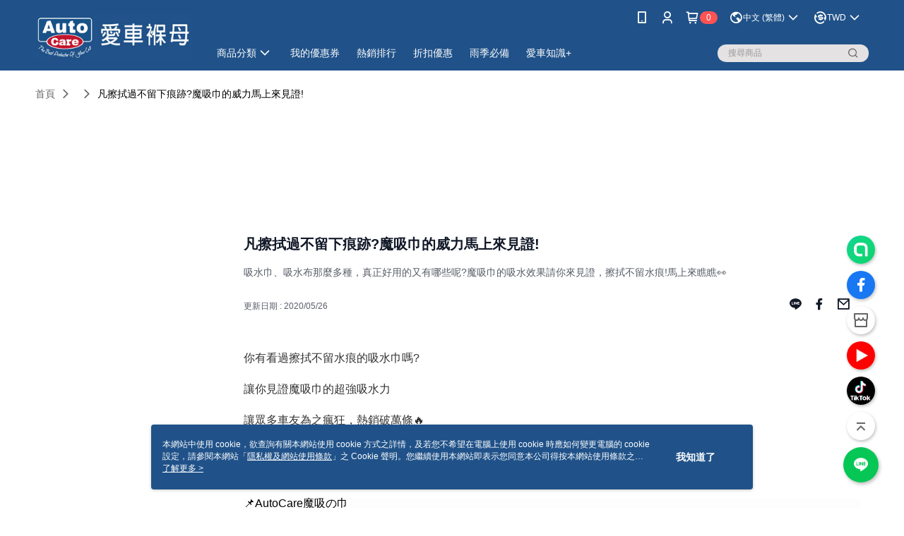

--- FILE ---
content_type: text/html; charset=utf-8
request_url: https://shop.autocare.com.tw/Video/Detail/35560
body_size: 15225
content:
<!--This file is synced from MobileWebMallV2 -->

<!DOCTYPE html>

<html>
    <head>
        <title>
凡擦拭過不留下痕跡?魔吸巾的威力馬上來見證! | 愛車褓母        </title>
        
    <meta name="keywords" content>
    <meta name="description" content="吸水巾、吸水布那麼多種，真正好用的又有哪些呢?魔吸巾的吸水效果請你來見證，擦拭不留水痕!馬上來瞧瞧👀">
    <meta property="og:title" content="凡擦拭過不留下痕跡?魔吸巾的威力馬上來見證!" />
    <meta property="og:url" content="https://shop.autocare.com.tw/Video/Detail/35560" />
    <meta property="og:image" content="https://img.youtube.com/vi/tbMzeUUxZ7M/0.jpg" />
    <meta property="og:type" content="website" />
    <meta property="og:description" content="吸水巾、吸水布那麼多種，真正好用的又有哪些呢?魔吸巾的吸水效果請你來見證，擦拭不留水痕!馬上來瞧瞧👀" />

        <meta http-equiv="content-language" content="zh-TW" />
        <meta name="viewport" content="width=device-width, initial-scale=1, maximum-scale=1" />
        <meta name="google" content="notranslate" />
        <meta name="msvalidate.01" content="B4045B456E1BACFFAC3EA4FCC2EB4328" />


        <meta property="fb:pages" content="autocare.tw">


        <link rel="icon" href="//img.91app.com/webapi/images/o/16/16/ShopFavicon/711/711favicon?v=202601101258" />
        <link rel="shortcut icon" href="//img.91app.com/webapi/images/o/16/16/ShopFavicon/711/711favicon?v=202601101258" />
        <!-- hrefLangs start -->
        <!--This file is synced from MobileWebMallV2 -->

    <link rel="alternate" hreflang="x-default" href="https://shop.autocare.com.tw/Video/Detail/35560" />
        <link rel="alternate" hreflang="en-US" href="https://shop.autocare.com.tw/Video/Detail/35560?lang=en-US" />
        <link rel="alternate" hreflang="zh-TW" href="https://shop.autocare.com.tw/Video/Detail/35560?lang=zh-TW" />

        <!-- hrefLangs end -->

        <link rel="stylesheet" href="//official-static.91app.com/V2/Scripts/dist/css/style.css?v=020260121070451">

        <!-- themeCore fonts å’Œ icons çš„æ¨£å¼ä½¿ç”¨ CMS çš„ CDNï¼Œæœ¬æ©Ÿé–‹ç™¼ä¹Ÿä½¿ç”¨ CMS çš„ CDN -->
        <link rel='stylesheet' href='https://cms-static.cdn.91app.com/lib/cms-theme-core/3.88.1/css/desktop.default.css?v=020260121070451'>
<link rel='stylesheet' href='https://cms-static.cdn.91app.com/cms/common/iconFonts/css/font-awesome.css?v=020260121070451' /><link rel='stylesheet' href='https://cms-static.cdn.91app.com/cms/common/iconFonts/css/icon91.css?v=020260121070451' />        <!-- ä½¿ç”¨ trinity-core çš„ baseStyle.css -->

        <!-- å®¢è£½åŒ– IconFont è¨­å®š -->
<link rel='stylesheet' href='https://cms-static.cdn.91app.com/cms/common/iconFonts/v1.1.15/nine1/nine1.css?v=20260121070451' />        <!-- å®¢è£½åŒ– Font-Family è¨­å®š -->
                
        <link rel="apple-touch-icon" href="//img.91app.com/webapi/images/t/512/512/ShopIcon/711/0/01220554" />
        <link rel="apple-touch-icon" sizes="180x180" href="//img.91app.com/webapi/images/t/512/512/ShopIcon/711/0/01220554" />
        <link rel="apple-touch-icon-precomposed" href="//img.91app.com/webapi/images/t/512/512/ShopIcon/711/0/01220554" />
        <link rel="apple-touch-icon-precomposed" sizes="180x180" href="//img.91app.com/webapi/images/t/512/512/ShopIcon/711/0/01220554" />

            <link rel="canonical" href="https://shop.autocare.com.tw/Video/Detail/35560" />

<!--This file is synced from MobileWebMallV2 -->

<!-- Google Tag Manager -->
<script>(function(w,d,s,l,i){w[l]=w[l]||[];w[l].push({'gtm.start':
new Date().getTime(),event:'gtm.js'});var f=d.getElementsByTagName(s)[0],
j=d.createElement(s),dl=l!='dataLayer'?'&l='+l:'';j.async=true;j.src=
'https://www.googletagmanager.com/gtm.js?id='+i+dl;f.parentNode.insertBefore(j,f);
})(window,document,'script','dataLayer','GTM-WLPMS6');</script>
<!-- End Google Tag Manager -->
        <!--This file is synced from MobileWebMallV2 -->
<!--Universal Google Analytics Start-->

<script>
        window.nineyi = window.nineyi || {};
        window.nineyi.googleAnalyticsSettingData = {
            GoogleAnalyticsTrackingId: 'UA-60788341-11',
            GoogleAnalytics4TrackingId: 'G-J929X8VCYW',
            CookieDomainSetting: document.location.hostname,
            originDomain: 'https://shop.autocare.com.tw',
            officialSsoDomain: 'service.91app.com',
            DefaultCurrencyCode: 'TWD',
            isEnableVipMemberOuterIdDimension: 'False' === 'True',
            customOuidDimensionName: '',
            isUseOriginalClientId: 'False' === 'True',
            isShowSaleProductOuterId: 'False' === 'True',
            isPassOuterMemberCode: 'False' === 'True',
        };
</script>

        <!--This file is synced from MobileWebMallV2 -->
<!-- LINE Tag Base Code Start -->
<script>
    (function (g, d, o) {
        g._ltq = g._ltq || []; g._lt = g._lt || function () { g._ltq.push(arguments) };
        var h = location.protocol === 'https:' ? 'https://d.line-scdn.net' : 'http://d.line-cdn.net';
        var s = d.createElement('script'); s.async = 1;
        s.src = o || h + '/n/line_tag/public/release/v1/lt.js';
        var t = d.getElementsByTagName('script')[0]; t.parentNode.insertBefore(s, t);
    })(window, document);
    window.nineyi = window.nineyi || {};
    window.nineyi.lineAdTrackingConfigList = JSON.parse('[{"LineTagIdCode":"aca56941-a14d-40a3-9eec-598937fd0714","LineTrackingEvent":["Finish","AddToCart","ViewContent"]}]');
</script>
<noscript>
        <img height="1" width="1" style="display:none"
             src="https://tr.line.me/tag.gif?c_t=lap&t_id=aca56941-a14d-40a3-9eec-598937fd0714&e=pv&noscript=1" />
</noscript>
<!-- End LINE Tag Base Code End -->

        <!--This file is synced from MobileWebMallV2 -->
<div id="fb-root"></div>
<!--Facebook Pixel Code Start-->
<script>
    !function (f, b, e, v, n, t, s) {
        if (f.fbq)return;
        n = f.fbq = function () {
            n.callMethod ?
                    n.callMethod.apply(n, arguments) : n.queue.push(arguments)
        };
        if (!f._fbq)f._fbq = n;
        n.push = n;
        n.loaded = !0;
        n.version = '2.0';
        n.queue = [];
        t = b.createElement(e);
        t.async = !0;
        t.src = v;
        s = b.getElementsByTagName(e)[0];
        s.parentNode.insertBefore(t, s)
    }(window, document, 'script', '//connect.facebook.net/en_US/fbevents.js');
    var FbCustomAudiencesPixelIds = JSON.parse('["973964709342801","1040508059413656"]');
    var AllSiteFbCustomAudiencesPixelId = '1021834927899745';
    var IsEnableAdvancedFacebookPixel = JSON.parse('true');
</script>
<!--Facebook Pixel Code End-->
        <!--This file is synced from MobileWebMallV2 -->
    <!--GoogleConversion-->
    <script async src="https://www.googletagmanager.com/gtag/js?id=UA-60788341-11"></script>
    <script>
        window.dataLayer = window.dataLayer || [];
        function gtag(){dataLayer.push(arguments);}
        gtag('js', new Date());
    </script>
        <!--GoogleConversion-->
        <script>
            var GoogleConversionData = JSON.parse('{"TrackingIdList":["448370456","868988080","813810572"],"ShopUseNewCode":true,"ConversionList":[{"Id":"448370456","Label":"mPncCPaT8u8BEJiu5tUB","TagType":"GoogleConversionForShoppingCart"},{"Id":"448370456","Label":"5wXpCPOT8u8BEJiu5tUB","TagType":"GoogleConversionForRegistrationCompleted"},{"Id":"868988080","Label":"MdEJCP712WsQsOmungM","TagType":"GoogleConversionForPayFinish"},{"Id":"813810572","Label":"SYxJCOW1wH4QjIeHhAM","TagType":"GoogleConversionForPayFinish"},{"Id":"448370456","Label":"J7RiCPCT8u8BEJiu5tUB","TagType":"GoogleConversionForPayFinish"}]}');
            var GoogleRemarketingData = JSON.parse('{"TrackingIdList":["868988080","813810572","448370456"],"RemarketingList":[{"TrackingId":"868988080","Label":""},{"TrackingId":"813810572","Label":"SYxJCOW1wH4QjIeHhAM"},{"TrackingId":"813810572","Label":""},{"TrackingId":"448370456","Label":""}]}');
        </script>

        <!--This file is synced from MobileWebMallV2 -->
<!-- Yahoo Dot Tag Base Code Start -->
<!-- Yahoo Dot Tag Base Code End -->
        <!--This file is synced from MobileWebMallV2 -->

<!-- initial mweb constant -->
<script src="//official-static.91app.com/V2/Scripts/cookies.min.js"></script>

    <script src='https://app.cdn.91app.com/global/currency-exchange-rate/currency.js'></script>

<script>
    window.nineyi = window.nineyi || {};
    window.nineyi.shopId = 711;
    window.nineyi.appSetting = window.nineyi.appSetting || {};
    window.nineyi.appSetting.logLevel = parseInt('2');
    window.nineyi.appSetting.viewTitle = '凡擦拭過不留下痕跡?魔吸巾的威力馬上來見證!';
    window.nineyi.ServiceWorker = window.nineyi.ServiceWorker || {};
    window.nineyi.ServiceWorker.Env = 'Prod';
    window.nineyi.facebookConfig = {
        allSiteFbPixelId: AllSiteFbCustomAudiencesPixelId,
        CustomAudiencesPixelIds: FbCustomAudiencesPixelIds
    };
    window.nineyi.Execmode = 'Prod';
    window.nineyi.version = '20260121070451';
    window.nineyi.ServiceWorker.Options = {
        v: '1',
        tid: 'UA-60788341-11',
        ccode: 'TW',
        ch: 'web',
        cud: 'TWD',
        ld: 'zh-TW',
        shopId: 711,
    }
    window.nineyi.pageType = '';
    window.nineyi.launchType = '';
    window.nineyi.silo = '91app';
    window.nineyi.dependencies = window.nineyi.dependencies || {};
    window.nineyi.dependencies.apiConfig = window.nineyi.dependencies.apiConfig || {
        cdnApiHost:'https://webapi.91app.com',
        isEnableCdnApi: "True" == 'True'
    };
    window.nineyi.dependencies.env = 'Prod';
    window.nineyi.dependencies.market = 'TW';
    window.nineyi.dependencies.shopId = parseInt('711');
    window.nineyi.cookieExpireTime = {
        fr: 86400000,
        fr2: 86400000,
        act: 172800000,
    };

    window.nineyi.MWeb = window.nineyi.MWeb || {};
    window.nineyi.MWeb.OfficialOriginDomain = 'https://shop.autocare.com.tw';
    window.nineyi.MWeb.ApiCdnConfig = {
        "Url": 'https://webapi.91app.com',
        "IsEnable": "True" == 'True'
    };
    window.nineyi.MWeb.MachineName = 'TW-MWG1-67-86';
    window.nineyi.MWeb.OfficialShopProfile = {"ShopId":711,"BrowserMode":1,"DeviceMode":1,"StoreTotalCount":1,"LayoutAreaSetting":{"IsEnableLeftAside":true,"IsEnableHeader":true,"IsEnableFooter":true},"SharedFrameViewModel":{"OfficialCustomLink":null},"HasNewVersionSwitch":true,"LineShopLandingPopupEnabled":false,"IsPassOuterMemberCode":false};
    window.nineyi.MWeb.CmsShopInfo = {"EnableCms":true,"Version":"0f933c91-e1c0-4862-9a0f-d7cec0629fc6_1768021107553"};
    window.nineyi.MWeb.CmsApiDomain = 'https://fts-api.91app.com';
    window.nineyi.MWeb.ShopId = parseInt('711');
    window.nineyi.MWeb.ShopName = "愛車褓母";
    window.nineyi.MWeb.SupplierName = "愛車褓母國際貿易有限公司";
    window.nineyi.MWeb.UnLoginId = '';
    window.nineyi.MWeb.IsThirdpartyAuthMember = 'False'.toLocaleLowerCase() === 'true';
    window.nineyi.MWeb.ThirdpartyAuthTypeDef = '';
    window.nineyi.MWeb.ThirdpartyAuthButtonContent = '';
    window.nineyi.MWeb.ThirdpartyAuthIconUrl = '';
    window.nineyi.MWeb.ServiceNumber = '047681711';
    window.nineyi.MWeb.ServiceInfo = '週一～週五，09:00～18:00';
    window.nineyi.MWeb.HomeUrl = '/v2/official';
    window.nineyi.MWeb.IsLBS = 'True' === "True";
    window.nineyi.MWeb.IsAntiFraud = 'True';
    window.nineyi.MWeb.GoogleRecaptchaSiteKey = '';
    window.nineyi.MWeb.IsShowQuestionInsert = 'true' === 'true';
    window.nineyi.MWeb.IsShowShopIntroduce = 'true' === 'true';
    window.nineyi.MWeb.IsRememberCreditCard = 'false' === 'true';
    window.nineyi.MWeb.IsShowChangePassword = 'true' === 'true';
    window.nineyi.MWeb.IsShowAccountBinding = 'true' === 'true';
    window.nineyi.MWeb.IsPriceOnTop = 'false' === 'true';
    window.nineyi.MWeb.IsEnabledNewProductCard = 'true' === 'true';
    window.nineyi.MWeb.IsEnabledCustomTranslation = 'false' === 'true';
    window.nineyi.MWeb.EnableSessionExpire = 'False' === 'True';
    window.nineyi.MWeb.EnableAddressBook = 'True' === 'True';
    window.nineyi.MWeb.AddressBookVersion = 2;
    window.nineyi.MWeb.IsEnabledShopReturnGoods = 'True' === 'True';
    window.nineyi.MWeb.IsEnabledShopChangeGoods = 'True' === 'True';
    window.nineyi.MWeb.IsEnabledShopCustomReturnGoods = 'False' === 'True';
    window.nineyi.MWeb.IsEnabledShopCustomChangeGoods = 'False' === 'True';
    window.nineyi.MWeb.IsEnableStoreCredit = 'False' === 'True';
    window.nineyi.MWeb.IsShowTradesOrderGroupQRCode = 'False' === 'True';
    window.nineyi.MWeb.AdministrativeRegionFileUrlPrefix = 'https://static-web.cdn.91app.com/TW/Prod/';
    window.nineyi.MWeb.CommerceCloudAppApiDomain = 'https://fts-api.91app.com';
    window.nineyi.MWeb.CommerceCloudCdnApiDomain = 'https://fts-api.91app.com';
    window.nineyi.MWeb.IsSuggestPriceShowPrice = 'true' === 'true';
    window.nineyi.MWeb.FtsApiDomain = 'https://fts-api.91app.com';
    window.nineyi.MWeb.ChatWebSocketDomain = '';
    window.nineyi.MWeb.IsEnableShopCustomCurrencyRate = 'False' == 'True';
    window.nineyi.MWeb.IsEnabledRetailStoreExpress = 'False' == 'True';
    window.nineyi.MWeb.RetailStoreExpressState = {"IsRetailStoreExpress":false,"LogoUrl":"","HeaderBackgroundColor":""};
    window.nineyi.MWeb.IsEnableSkuPointsPay = 'False' === 'True';
    window.nineyi.MWeb.PointsPayDisplayType = 'PointDesc';

    window.nineyi.stackdriverConfig = {
        name: 'mweb',
        version: '20260121070451'
    }

    var referrerUrl = '';
    document.location.search.replace('?', '').split('&').forEach(function (item) {
        if (item.match(/^rt=/g)) {
            referrerUrl = decodeURIComponent(item.split('=')[1]);
        }
    });
    if (!referrerUrl) {
        referrerUrl = 'https://shop.autocare.com.tw';
    }
    window.nineyi.MWeb.ReferrerUrl = referrerUrl;
    var QRCodeImage = '<img alt="91mai-qrcode-img" name="91mai_qrcode" src="[data-uri]" />';
    var QRCodeImageSpan = document.createElement('span');
    QRCodeImageSpan.innerHTML = QRCodeImage;
    window.nineyi.MWeb.QRCodeImageUrl = QRCodeImageSpan.firstElementChild.src;

    window.nineyi.MWeb.DownloadAppUrl = {
        ios: 'https://itunes.apple.com/tw/app/id922383541',
        android: 'https://play.google.com/store/apps/details?id=com.nineyi.shop.s000711',
        isDownloadAndroidAPK: 'False' === 'True',
    }
    window.nineyi.MWeb.IsEnableFBMessenger = 'True'.toLocaleLowerCase() == 'true';
    window.nineyi.MWeb.IsEnableFBMessengerNonWorkingTime = 'True'.toLocaleLowerCase() == 'true';
    window.nineyi.MWeb.FBMessengerWorkingStartWeekDay = '1';
    window.nineyi.MWeb.FBMessengerWorkingStartTime = '09:00';
    window.nineyi.MWeb.FBMessengerWorkingEndWeekDay = '5';
    window.nineyi.MWeb.FBMessengerWorkingEndTime = '18:00';
    window.nineyi.MWeb.FanGroupUrl = 'https://www.facebook.com/autocare.tw';
    window.nineyi.MWeb.FBAppId = '822940511058279'; // 分享用
    // FbOfficialAppId： nineyi.webstore.mobilewebmall\WebStore\Frontend\BE\Official\OfficialShopInfoEntity.cs
    // 單一domain店家:取DB Shop 裡面的資料(同FbAppId)，非單一domain店家:取Config裡面 FB.Official.AppId
    window.nineyi.MWeb.FbOfficialAppId = '822940511058279'; // Fb官網登入用
    window.nineyi.MWeb.OnlineCRM = '@autocare';
    window.nineyi.MWeb.OnlineCRMCode = '@mri3140b';
    window.nineyi.MWeb.ShopInstagramUrl = 'https://www.instagram.com/autocare.tw';
    var GoogleConversionData = JSON.parse('{"TrackingIdList":["448370456","868988080","813810572"],"ShopUseNewCode":true,"ConversionList":[{"Id":"448370456","Label":"mPncCPaT8u8BEJiu5tUB","TagType":"GoogleConversionForShoppingCart"},{"Id":"448370456","Label":"5wXpCPOT8u8BEJiu5tUB","TagType":"GoogleConversionForRegistrationCompleted"},{"Id":"868988080","Label":"MdEJCP712WsQsOmungM","TagType":"GoogleConversionForPayFinish"},{"Id":"813810572","Label":"SYxJCOW1wH4QjIeHhAM","TagType":"GoogleConversionForPayFinish"},{"Id":"448370456","Label":"J7RiCPCT8u8BEJiu5tUB","TagType":"GoogleConversionForPayFinish"}]}');
    var GoogleConversionList;
    if(GoogleConversionData){
        GoogleConversionList = GoogleConversionData.ConversionList;
    }
    window.nineyi.MWeb.GoogleConversionList = GoogleConversionList
    var GoogleConversionData = JSON.parse('{"TrackingIdList":["448370456","868988080","813810572"],"ShopUseNewCode":true,"ConversionList":[{"Id":"448370456","Label":"mPncCPaT8u8BEJiu5tUB","TagType":"GoogleConversionForShoppingCart"},{"Id":"448370456","Label":"5wXpCPOT8u8BEJiu5tUB","TagType":"GoogleConversionForRegistrationCompleted"},{"Id":"868988080","Label":"MdEJCP712WsQsOmungM","TagType":"GoogleConversionForPayFinish"},{"Id":"813810572","Label":"SYxJCOW1wH4QjIeHhAM","TagType":"GoogleConversionForPayFinish"},{"Id":"448370456","Label":"J7RiCPCT8u8BEJiu5tUB","TagType":"GoogleConversionForPayFinish"}]}');
    var GoogleConversionDataShopUseNewCode;
    if(GoogleConversionData){
        GoogleConversionDataShopUseNewCode = GoogleConversionData.ShopUseNewCode;
    }
    window.nineyi.MWeb.GoogleConversionShopUseNewCode = GoogleConversionDataShopUseNewCode;
    window.nineyi.MWeb.Market = 'TW';
    window.nineyi.MWeb.IsAdobeTrackerShop = 'False';
    window.nineyi.MWeb.SoldOutType = 'BackInStockAlert'; // 商品缺貨顯示
    window.nineyi.MWeb.SalesMarketSettings = {"SupplierId":21036,"SalesMarket":"TW","SalesCurrency":"TWD","CountryCode":"886","CurrencySymbol":"NT$","CurrencyDecimalDigits":0,"CurrencyDecimalSeparator":".","CurrencyDigitGroupSeparator":",","CurrencyNameKey":""};
    /**
    initialAngularLocale
    */
    window.nineyi.MWeb.CurrentLocale = 'zh-TW';
    window.nineyi.MWeb.EnableLanguageSwitcher = 'True' === 'True';
    window.nineyi.MWeb.DefaultLanguageCode = 'zh-TW';
    window.nineyi.MWeb.AvailableLanguages = [{"Lang":"en-US","Display":"English (US)"},{"Lang":"zh-TW","Display":"中文 (繁體)"}];
    window.nineyi.MWeb.DefaultCurrency = 'NT$';
    window.nineyi.MWeb.DefaultCountry = 'TW';
    window.nineyi.MWeb.DefaultCurrencyCode = 'TWD';
    window.nineyi.MWeb.EnableJavsScriptCDN = 'True';
    window.nineyi.MWeb.JavsScriptCDN = '//official-static.91app.com';
    window.nineyi.MWeb.CssCDNDomain = '//official-static.91app.com';
    window.nineyi.MWeb.FingerprintTag = '639046573946071490';
    window.nineyi.MWeb.CurrencyCode = '' || 'TWD';
    window.nineyi.MWeb.isSsoDomain = (/^(service.*.91dev.*|(service.91app.*)|shop-service.pxmart.com.tw)$/ig).test(window.location.hostname);
    window.nineyi.MWeb.isCustomizedPrivacyPolicy = '';
    window.nineyi.MWeb.PrivacyPolicyFilePath = '';
    Object.freeze(window.nineyi.MWeb);

    window.nineyi.i18n = window.nineyi.i18n || {};
    window.nineyi.i18n.isEnableCurrency = !window.nineyi.MWeb.isSsoDomain && 'True'.toLocaleLowerCase() == 'true';
    window.nineyi.i18n.defaultCurrency = 'TWD';
    window.nineyi.i18n.preferredCurrency = docCookies.getItem('currency') || window.nineyi.i18n.defaultCurrency;
    window.nineyi.i18n.availableCurrencies = ["TWD","USD","HKD","MOP","CNY","MYR","SGD","THB","VND","PHP","KRW","JPY","AUD","EUR","GBP","CAD","IDR","NZD","SEK"];
    window.nineyi.i18n.isEnableLanguage = !window.nineyi.MWeb.isSsoDomain && 'True'.toLocaleLowerCase() == 'true';
    window.nineyi.i18n.defaultLanguage = 'zh-TW'
    window.nineyi.i18n.availableLanguages = ["en-US","zh-TW"];
    window.nineyi.i18n.salesMarketSettings = {
        salesMarket: 'TW',
        salesCurrency: 'TWD'
    };
    (function(n) {
        var allLanguages = [{"Lang":"en-US","Display":"English (US)"},{"Lang":"zh-TW","Display":"中文 (繁體)"},{"Lang":"zh-HK","Display":"中文 (香港)"},{"Lang":"zh-CN","Display":"中文 (简体)"},{"Lang":"ms-MY","Display":"Bahasa Melayu"},{"Lang":"ja-JP","Display":"日本語"},{"Lang":"th-TH","Display":"ไทย"}];
        n.i18n.allLanguages = allLanguages.map(function (item) {
            return {
                lang: item.Lang,
                display: item.Display
            };
        });
    })(window.nineyi);
    window.nineyi.tracking = {
        dataLayer: function (key, val){
                const dataLayers = window.nineyi.tracking.dataLayer.dataLayers;
                dataLayers[key] = dataLayers[key] || {};
                dataLayers[key] = val;
                const subscribes = window.nineyi.tracking.dataLayer.subscribes;
                subscribes[key] = subscribes[key] || [];
                subscribes[key].forEach(function(fn){
                    fn(val);
                });
        },
        subscribe: function(key, callback){
            const subscribes = window.nineyi.tracking.dataLayer.subscribes;
            subscribes[key] = subscribes[key] || [];
            subscribes[key].push(callback);
        }
    };
    window.nineyi.tracking.dataLayer.dataLayers = {};
    window.nineyi.tracking.dataLayer.subscribes = {};

    window.fbAsyncInit = function() {
        FB.init({
          appId: window.location.pathname !== '/V2/Login/Index/' && !/^\/V2\/VipMember\/AccountBinding\/?$/.test(window.location.pathname)
            ? '822940511058279' : '822940511058279',
          autoLogAppEvents: true,
          xfbml: true,
          version: 'v2.10'
        });
        console.log('InitialSetting: FB initFaceBookUI ok');
    };
</script>
<!-- END initial mweb constant -->

        



        <script type='text/javascript'>
            var appInsights=window.appInsights||function(config)
            {
                function r(config){ t[config] = function(){ var i = arguments; t.queue.push(function(){ t[config].apply(t, i)})} }
                var t = { config:config},u=document,e=window,o='script',s=u.createElement(o),i,f;for(s.src=config.url||'//az416426.vo.msecnd.net/scripts/a/ai.0.js',u.getElementsByTagName(o)[0].parentNode.appendChild(s),t.cookie=u.cookie,t.queue=[],i=['Event','Exception','Metric','PageView','Trace','Ajax'];i.length;)r('track'+i.pop());return r('setAuthenticatedUserContext'),r('clearAuthenticatedUserContext'),config.disableExceptionTracking||(i='onerror',r('_'+i),f=e[i],e[i]=function(config, r, u, e, o) { var s = f && f(config, r, u, e, o); return s !== !0 && t['_' + i](config, r, u, e, o),s}),t
            }({
                instrumentationKey:'80d00903-800e-47a0-8776-3b3493a1b234'
            });

            window.appInsights=appInsights;
            appInsights.trackPageView();
        </script>
        <script async defer src="https://connect.facebook.net/zh_TW/sdk.js"></script>

    </head>
    <body class="">
        <!--This file is synced from MobileWebMallV2 -->

<noscript>
    <iframe src="https://www.googletagmanager.com/ns.html?id=GTM-WLPMS6" height="0" width="0"
        style="display:none;visibility:hidden"></iframe>
</noscript>

            <div id="root"></div>
        <!-- StackDriver Reporter Start -->
        <script>
        window.nineyi.env = "Prod";
        </script>
        <!-- tracking sdk-->
        <script src='https://tracking-client.91app.com/tracking-service/sdk/ec/latest/main.min.js?v=020260121070451'></script>
        <!-- line express sdk-->
        <!-- è®€å–å¤–éƒ¨ CDN -->
        <script src='https://cms-static.cdn.91app.com/lib/polyfill.js'></script>
        <!-- è®€å–CMS CDN -->
        <script defer src='https://cms-static.cdn.91app.com/lib/react/16.14.0/umd/react.production.min.js'></script>
        <script defer src='https://cms-static.cdn.91app.com/lib/react-dom/16.14.0/umd/react-dom.production.min.js'></script>
        <script defer src='https://cms-static.cdn.91app.com/lib/react-redux/7.2.3/react-redux.min.js'></script>
        <script defer src='https://cms-static.cdn.91app.com/lib/lodash/4.17.21/lodash.min.js'></script>
        <script defer src='https://cms-static.cdn.91app.com/lib/jsonpath/1.1.1/jsonpath.min.js'></script>

            <script defer src='//official-static.91app.com/V2/Scripts/dist/v-639046573946071490-v/js/desktop/manifest.js?v=020260121070451'></script>
            <script defer src='//official-static.91app.com/V2/Scripts/dist/v-639046573946071490-v/js/desktop/vendor-mweb.js?v=020260121070451'></script>
            <script defer src='//official-static.91app.com/V2/Scripts/dist/v-639046573946071490-v/js/desktop/nine1.js?v=020260121070451'></script>
            <script defer src='//official-static.91app.com/V2/Scripts/dist/v-639046573946071490-v/js/desktop/themecore.js?v=020260121070451'></script>

        

<script>
    window.nineyi.ServerData = {
        VideoId:"35560",
        SubTitle: `吸水巾、吸水布那麼多種，真正好用的又有哪些呢?魔吸巾的吸水效果請你來見證，擦拭不留水痕!馬上來瞧瞧👀`,
        Title: `凡擦拭過不留下痕跡?魔吸巾的威力馬上來見證!`,
        ShopId: "711",
        SalePageList:[{"SalePageId":3492959,"SubTitle":"","Title":"【超值組合】Auto Care 魔吸の巾(大+小)","SuggestPrice":700.00,"Price":399.00,"Sort":0,"ShopId":711,"SellingStartDateTime":"\/Date(1501516800000)\/","Tags":[],"PicList":["//img.91app.com/webapi/imagesV3/Cropped/SalePage/3492959/0/638061052328670000?v=1","//img.91app.com/webapi/imagesV3/Cropped/SalePage/3492959/1/638061052328670000?v=1","//img.91app.com/webapi/imagesV3/Cropped/SalePage/3492959/2/638061052328670000?v=1"],"PicUrl":"//img.91app.com/webapi/imagesV3/Cropped/SalePage/3492959/0/638061052328670000?v=1","ImageCount":0,"SoldOutActionType":"Restock","DisplayTags":[],"PromotionPriceList":[],"Metafields":null,"DisplayPointsPayPairsList":[],"SalesChannel":null},{"SalePageId":5148513,"SubTitle":"","Title":"【限時特價】Auto Care 魔吸の巾(碳黑版大+小)","SuggestPrice":600.00,"Price":399.00,"Sort":0,"ShopId":711,"SellingStartDateTime":"\/Date(1631102400000)\/","Tags":[],"PicList":["//img.91app.com/webapi/imagesV3/Cropped/SalePage/5148513/0/638388737158300000?v=1","//img.91app.com/webapi/imagesV3/Cropped/SalePage/5148513/1/638388737158300000?v=1","//img.91app.com/webapi/imagesV3/Cropped/SalePage/5148513/2/638388737158300000?v=1"],"PicUrl":"//img.91app.com/webapi/imagesV3/Cropped/SalePage/5148513/0/638388737158300000?v=1","ImageCount":0,"SoldOutActionType":"Restock","DisplayTags":[],"PromotionPriceList":[],"Metafields":null,"DisplayPointsPayPairsList":[],"SalesChannel":null},{"SalePageId":4673433,"SubTitle":"","Title":"【超值組合】AutoCare 雙魔洗車精選組","SuggestPrice":900.00,"Price":599.00,"Sort":0,"ShopId":711,"SellingStartDateTime":"\/Date(1534435200000)\/","Tags":[],"PicList":["//img.91app.com/webapi/imagesV3/Cropped/SalePage/4673433/0/638061033801200000?v=1","//img.91app.com/webapi/imagesV3/Cropped/SalePage/4673433/1/638061033801200000?v=1","//img.91app.com/webapi/imagesV3/Cropped/SalePage/4673433/2/638061033801200000?v=1"],"PicUrl":"//img.91app.com/webapi/imagesV3/Cropped/SalePage/4673433/0/638061033801200000?v=1","ImageCount":0,"SoldOutActionType":"Restock","DisplayTags":[],"PromotionPriceList":[],"Metafields":null,"DisplayPointsPayPairsList":[],"SalesChannel":null},{"SalePageId":3414594,"SubTitle":"","Title":"Auto Care 魔吸の巾(大)","SuggestPrice":400.00,"Price":299.00,"Sort":0,"ShopId":711,"SellingStartDateTime":"\/Date(1501430400000)\/","Tags":[],"PicList":["//img.91app.com/webapi/imagesV3/Cropped/SalePage/3414594/0/638451432074970000?v=1","//img.91app.com/webapi/imagesV3/Cropped/SalePage/3414594/1/638451432074970000?v=1"],"PicUrl":"//img.91app.com/webapi/imagesV3/Cropped/SalePage/3414594/0/638451432074970000?v=1","ImageCount":0,"SoldOutActionType":"Restock","DisplayTags":[],"PromotionPriceList":[],"Metafields":null,"DisplayPointsPayPairsList":[],"SalesChannel":null},{"SalePageId":3443150,"SubTitle":"","Title":"Auto Care 魔吸の巾(小)","SuggestPrice":300.00,"Price":169.00,"Sort":0,"ShopId":711,"SellingStartDateTime":"\/Date(1501430400000)\/","Tags":[],"PicList":["//img.91app.com/webapi/imagesV3/Cropped/SalePage/3443150/0/638757300973630000?v=1","//img.91app.com/webapi/imagesV3/Cropped/SalePage/3443150/1/638757300973630000?v=1"],"PicUrl":"//img.91app.com/webapi/imagesV3/Cropped/SalePage/3443150/0/638757300973630000?v=1","ImageCount":0,"SoldOutActionType":"Restock","DisplayTags":[],"PromotionPriceList":[],"Metafields":null,"DisplayPointsPayPairsList":[],"SalesChannel":null},{"SalePageId":4462221,"SubTitle":"","Title":"AutoCare 魔吸の巾(碳黑版/大)","SuggestPrice":500.00,"Price":299.00,"Sort":0,"ShopId":711,"SellingStartDateTime":"\/Date(1534089600000)\/","Tags":[],"PicList":["//img.91app.com/webapi/imagesV3/Cropped/SalePage/4462221/0/638388742011030000?v=1","//img.91app.com/webapi/imagesV3/Cropped/SalePage/4462221/1/638388742011030000?v=1","//img.91app.com/webapi/imagesV3/Cropped/SalePage/4462221/2/638388742011030000?v=1"],"PicUrl":"//img.91app.com/webapi/imagesV3/Cropped/SalePage/4462221/0/638388742011030000?v=1","ImageCount":0,"SoldOutActionType":"Restock","DisplayTags":[],"PromotionPriceList":[],"Metafields":null,"DisplayPointsPayPairsList":[],"SalesChannel":null},{"SalePageId":4965680,"SubTitle":"","Title":"【限時特價】Auto Care 魔吸の巾(碳黑版/小)","SuggestPrice":500.00,"Price":199.00,"Sort":0,"ShopId":711,"SellingStartDateTime":"\/Date(1547481600000)\/","Tags":[],"PicList":["//img.91app.com/webapi/imagesV3/Cropped/SalePage/4965680/0/638388739356670000?v=1","//img.91app.com/webapi/imagesV3/Cropped/SalePage/4965680/1/638388739356670000?v=1","//img.91app.com/webapi/imagesV3/Cropped/SalePage/4965680/2/638388739356670000?v=1"],"PicUrl":"//img.91app.com/webapi/imagesV3/Cropped/SalePage/4965680/0/638388739356670000?v=1","ImageCount":0,"SoldOutActionType":"Restock","DisplayTags":[],"PromotionPriceList":[],"Metafields":null,"DisplayPointsPayPairsList":[],"SalesChannel":null},{"SalePageId":2528085,"SubTitle":"","Title":"AION 合成羚羊皮巾","SuggestPrice":699.00,"Price":399.00,"Sort":0,"ShopId":711,"SellingStartDateTime":"\/Date(1474214400000)\/","Tags":[],"PicList":["//img.91app.com/webapi/imagesV3/Cropped/SalePage/2528085/0/638993061409700000?v=1","//img.91app.com/webapi/imagesV3/Cropped/SalePage/2528085/1/638993061409700000?v=1"],"PicUrl":"//img.91app.com/webapi/imagesV3/Cropped/SalePage/2528085/0/638993061409700000?v=1","ImageCount":0,"SoldOutActionType":"Restock","DisplayTags":[],"PromotionPriceList":[],"Metafields":null,"DisplayPointsPayPairsList":[],"SalesChannel":null},{"SalePageId":4134971,"SubTitle":"","Title":"Auto Care 真皮吸水巾","SuggestPrice":700.00,"Price":299.00,"Sort":0,"ShopId":711,"SellingStartDateTime":"\/Date(1519142400000)\/","Tags":[],"PicList":["//img.91app.com/webapi/imagesV3/Cropped/SalePage/4134971/0/638061052355900000?v=1","//img.91app.com/webapi/imagesV3/Cropped/SalePage/4134971/1/638061052355900000?v=1","//img.91app.com/webapi/imagesV3/Cropped/SalePage/4134971/2/638061052355900000?v=1"],"PicUrl":"//img.91app.com/webapi/imagesV3/Cropped/SalePage/4134971/0/638061052355900000?v=1","ImageCount":0,"SoldOutActionType":"Restock","DisplayTags":[],"PromotionPriceList":[],"Metafields":null,"DisplayPointsPayPairsList":[],"SalesChannel":null},{"SalePageId":1049259,"SubTitle":"","Title":"AutoCare 超細纖維吸水布","SuggestPrice":299.00,"Price":199.00,"Sort":0,"ShopId":711,"SellingStartDateTime":"\/Date(1428548880000)\/","Tags":[],"PicList":["//img.91app.com/webapi/imagesV3/Cropped/SalePage/1049259/0/638061033842100000?v=1","//img.91app.com/webapi/imagesV3/Cropped/SalePage/1049259/1/638061033842100000?v=1","//img.91app.com/webapi/imagesV3/Cropped/SalePage/1049259/2/638061033842100000?v=1","//img.91app.com/webapi/imagesV3/Cropped/SalePage/1049259/3/638061033842100000?v=1"],"PicUrl":"//img.91app.com/webapi/imagesV3/Cropped/SalePage/1049259/0/638061033842100000?v=1","ImageCount":0,"SoldOutActionType":"Restock","DisplayTags":[],"PromotionPriceList":[],"Metafields":null,"DisplayPointsPayPairsList":[],"SalesChannel":null},{"SalePageId":895273,"SubTitle":"","Title":"Triplewax超細纖維吸水布 ，清潔亮光一級棒！","SuggestPrice":300.00,"Price":199.00,"Sort":0,"ShopId":711,"SellingStartDateTime":"\/Date(1421910660000)\/","Tags":[],"PicList":["//img.91app.com/webapi/imagesV3/Cropped/SalePage/895273/0/638093280598930000?v=1","//img.91app.com/webapi/imagesV3/Cropped/SalePage/895273/1/638093280598930000?v=1","//img.91app.com/webapi/imagesV3/Cropped/SalePage/895273/2/638093280598930000?v=1"],"PicUrl":"//img.91app.com/webapi/imagesV3/Cropped/SalePage/895273/0/638093280598930000?v=1","ImageCount":0,"SoldOutActionType":"Restock","DisplayTags":[],"PromotionPriceList":[],"Metafields":null,"DisplayPointsPayPairsList":[],"SalesChannel":null},{"SalePageId":718361,"SubTitle":"","Title":"AutoCare愛車褓母-超細纖維吸水布（150cm*70cm）","SuggestPrice":350.00,"Price":299.00,"Sort":0,"ShopId":711,"SellingStartDateTime":"\/Date(1414723020000)\/","Tags":[],"PicList":["//img.91app.com/webapi/imagesV3/Cropped/SalePage/718361/0/638061033864100000?v=1","//img.91app.com/webapi/imagesV3/Cropped/SalePage/718361/1/638061033864100000?v=1"],"PicUrl":"//img.91app.com/webapi/imagesV3/Cropped/SalePage/718361/0/638061033864100000?v=1","ImageCount":0,"SoldOutActionType":"Restock","DisplayTags":[],"PromotionPriceList":[],"Metafields":null,"DisplayPointsPayPairsList":[],"SalesChannel":null}],
        UpdatedDateTime: "2020/05/26",
        Introduction:"&lt;p&gt;&lt;span&gt;&lt;span style=&quot;font-family:新細明體, serif;font-size:medium;&quot;&gt;你有看過擦拭不留水痕的吸水巾嗎&lt;/span&gt;&lt;/span&gt;&lt;span&gt;&lt;span lang=&quot;EN-US&quot; style=&quot;font-family:&#39;Segoe UI Emoji&#39;, sans-serif;font-size:medium;&quot;&gt;?&lt;/span&gt;&lt;/span&gt;&lt;/p&gt;&lt;p&gt;&lt;span&gt;&lt;span style=&quot;font-family:新細明體, serif;font-size:medium;&quot;&gt;讓你見證魔吸巾的超強吸水力&lt;/span&gt;&lt;/span&gt;&lt;span&gt;&lt;/span&gt;&lt;/p&gt;&lt;p&gt;&lt;span&gt;&lt;span style=&quot;font-family:新細明體, serif;font-size:medium;&quot;&gt;讓眾多車友為之瘋狂，熱銷破萬條&lt;/span&gt;&lt;/span&gt;&lt;span&gt;&lt;span lang=&quot;EN-US&quot; style=&quot;font-family:&#39;Segoe UI Emoji&#39;, sans-serif;font-size:medium;&quot;&gt;🔥&lt;/span&gt;&lt;/span&gt;&lt;/p&gt;&lt;p&gt;&lt;span&gt;&lt;span style=&quot;font-family:新細明體, serif;font-size:medium;&quot;&gt;超強&lt;/span&gt;&lt;/span&gt;&lt;span&gt;&lt;span lang=&quot;EN-US&quot; style=&quot;font-family:&#39;Segoe UI Emoji&#39;, sans-serif;font-size:medium;&quot;&gt;8&lt;/span&gt;&lt;/span&gt;&lt;span&gt;&lt;span style=&quot;font-family:新細明體, serif;font-size:medium;&quot;&gt;倍吸水力，&lt;/span&gt;&lt;/span&gt;&lt;span&gt;&lt;span lang=&quot;EN-US&quot; style=&quot;font-family:&#39;Segoe UI Emoji&#39;, sans-serif;font-size:medium;&quot;&gt;1&lt;/span&gt;&lt;/span&gt;&lt;span&gt;&lt;span style=&quot;font-family:新細明體, serif;font-size:medium;&quot;&gt;條魔吸巾抵&lt;/span&gt;&lt;/span&gt;&lt;span&gt;&lt;span lang=&quot;EN-US&quot; style=&quot;font-family:&#39;Segoe UI Emoji&#39;, sans-serif;font-size:medium;&quot;&gt;8&lt;/span&gt;&lt;/span&gt;&lt;span&gt;&lt;span style=&quot;font-family:新細明體, serif;font-size:medium;&quot;&gt;條一般吸水布&lt;/span&gt;&lt;/span&gt;&lt;span&gt;&lt;/span&gt;&lt;/p&gt;&lt;p&gt;&lt;span&gt;&lt;span lang=&quot;EN-US&quot; style=&quot;font-family:&#39;Segoe UI Emoji&#39;, sans-serif;font-size:medium;&quot;&gt;👇&lt;/span&gt;&lt;/span&gt;&lt;span&gt;&lt;span style=&quot;font-family:新細明體, serif;font-size:medium;&quot;&gt;馬上體驗超強吸水力&lt;/span&gt;&lt;/span&gt;&lt;span&gt;&lt;span lang=&quot;EN-US&quot; style=&quot;font-family:&#39;Segoe UI Emoji&#39;, sans-serif;font-size:medium;&quot;&gt;👇&lt;/span&gt;&lt;/span&gt;&lt;/p&gt;&lt;h1 style=&quot;margin:0cm;margin-bottom:.0001pt;background:#FDFDFD;vertical-align:baseline;&quot;&gt;&lt;span&gt;&lt;span lang=&quot;EN-US&quot; style=&quot;font-size:medium;font-family:&#39;Segoe UI Emoji&#39;, sans-serif;font-weight:normal;&quot;&gt;📌AutoCare&lt;/span&gt;&lt;/span&gt;&lt;span&gt;&lt;span style=&quot;font-size:medium;font-weight:normal;&quot;&gt;魔吸の巾&lt;/span&gt;&lt;/span&gt;&lt;span&gt;&lt;/span&gt;&lt;/h1&gt;&lt;p&gt;&lt;span&gt;&lt;span lang=&quot;EN-US&quot; style=&quot;font-family:&#39;Segoe UI Emoji&#39;, sans-serif;font-size:medium;&quot;&gt;✅&lt;/span&gt;&lt;/span&gt;&lt;span&gt;&lt;span style=&quot;font-family:新細明體, serif;font-size:medium;&quot;&gt;超強&lt;/span&gt;&lt;/span&gt;&lt;span&gt;&lt;span lang=&quot;EN-US&quot; style=&quot;font-family:&#39;Segoe UI Emoji&#39;, sans-serif;font-size:medium;&quot;&gt;8&lt;/span&gt;&lt;/span&gt;&lt;span&gt;&lt;span style=&quot;font-family:新細明體, serif;font-size:medium;&quot;&gt;倍吸水力，擦拭不留痕跡&lt;/span&gt;&lt;/span&gt;&lt;span&gt;&lt;/span&gt;&lt;/p&gt;&lt;p&gt;&lt;span&gt;&lt;span lang=&quot;EN-US&quot; style=&quot;font-family:&#39;Segoe UI Emoji&#39;, sans-serif;font-size:medium;&quot;&gt;✅1&lt;/span&gt;&lt;/span&gt;&lt;span&gt;&lt;span style=&quot;font-family:新細明體, serif;font-size:medium;&quot;&gt;條抵&lt;/span&gt;&lt;/span&gt;&lt;span&gt;&lt;span lang=&quot;EN-US&quot; style=&quot;font-family:&#39;Segoe UI Emoji&#39;, sans-serif;font-size:medium;&quot;&gt;8&lt;/span&gt;&lt;/span&gt;&lt;span&gt;&lt;span style=&quot;font-family:新細明體, serif;font-size:medium;&quot;&gt;條一般吸水巾&lt;/span&gt;&lt;/span&gt;&lt;span&gt;&lt;/span&gt;&lt;/p&gt;&lt;p&gt;&lt;span&gt;&lt;span lang=&quot;EN-US&quot; style=&quot;font-family:&#39;Segoe UI Emoji&#39;, sans-serif;font-size:medium;&quot;&gt;✅&lt;/span&gt;&lt;/span&gt;&lt;span&gt;&lt;span style=&quot;font-family:新細明體, serif;font-size:medium;&quot;&gt;省下你&lt;/span&gt;&lt;/span&gt;&lt;span&gt;&lt;span lang=&quot;EN-US&quot; style=&quot;font-family:&#39;Segoe UI Emoji&#39;, sans-serif;font-size:medium;&quot;&gt;8&lt;/span&gt;&lt;/span&gt;&lt;span&gt;&lt;span style=&quot;font-family:新細明體, serif;font-size:medium;&quot;&gt;倍擦乾愛車時間&lt;/span&gt;&lt;/span&gt;&lt;span&gt;&lt;/span&gt;&lt;/p&gt;&lt;p&gt;&lt;span&gt;&lt;span lang=&quot;EN-US&quot; style=&quot;font-family:&#39;Segoe UI Emoji&#39;, sans-serif;font-size:medium;&quot;&gt;✅&lt;/span&gt;&lt;/span&gt;&lt;span&gt;&lt;span style=&quot;font-family:新細明體, serif;font-size:medium;&quot;&gt;極度省力，擦拭好施力&lt;/span&gt;&lt;/span&gt;&lt;/p&gt;&lt;p&gt;&lt;span&gt;&lt;/span&gt;&lt;/p&gt;&lt;p&gt;&lt;span&gt;&lt;span style=&quot;font-family:新細明體, serif;font-size:medium;&quot;&gt;《愛車褓母》彰化旗艦店現場詢問會有專人介紹和指導，&lt;/span&gt;&lt;/span&gt;&lt;span&gt;&lt;span lang=&quot;EN-US&quot; style=&quot;font-family:&#39;Segoe UI Emoji&#39;, sans-serif;font-size:medium;&quot;&gt;24hr&lt;/span&gt;&lt;/span&gt;&lt;span&gt;&lt;span style=&quot;font-family:新細明體, serif;font-size:medium;&quot;&gt;自助洗車讓您買得放心、用得安心。&lt;/span&gt;&lt;/span&gt;&lt;span&gt;&lt;span style=&quot;font-family:&#39;Segoe UI Emoji&#39;,&#39;sans-serif&#39;;&quot;&gt;&lt;/span&gt;&lt;/span&gt;&lt;/p&gt;&lt;p&gt;&lt;span&gt;&lt;span lang=&quot;EN-US&quot; style=&quot;font-family:&#39;Segoe UI Emoji&#39;, sans-serif;font-size:medium;&quot;&gt;🚗&lt;/span&gt;&lt;/span&gt;&lt;span&gt;&lt;span style=&quot;font-family:新細明體, serif;font-size:medium;&quot;&gt;開車到門市&lt;/span&gt;&lt;/span&gt;&lt;span&gt;&lt;span lang=&quot;EN-US&quot; style=&quot;font-family:&#39;Segoe UI Emoji&#39;, sans-serif;font-size:medium;&quot;&gt;:&lt;/span&gt;&lt;/span&gt;&lt;span&gt;&lt;span style=&quot;font-family:新細明體, serif;font-size:medium;&quot;&gt;彰化縣秀水鄉彰水路二段&lt;/span&gt;&lt;/span&gt;&lt;span&gt;&lt;span lang=&quot;EN-US&quot; style=&quot;font-family:&#39;Segoe UI Emoji&#39;, sans-serif;font-size:medium;&quot;&gt;192&lt;/span&gt;&lt;/span&gt;&lt;span&gt;&lt;span style=&quot;font-family:新細明體, serif;font-size:medium;&quot;&gt;號&lt;/span&gt;&lt;/span&gt;&lt;span&gt;&lt;span style=&quot;font-family:&#39;Segoe UI Emoji&#39;,&#39;sans-serif&#39;;&quot;&gt;&lt;/span&gt;&lt;/span&gt;&lt;/p&gt;&lt;p&gt;&lt;span&gt;&lt;span lang=&quot;EN-US&quot; style=&quot;font-family:&#39;Segoe UI Emoji&#39;, sans-serif;font-size:medium;&quot;&gt;🛒&lt;/span&gt;&lt;/span&gt;&lt;span&gt;&lt;span style=&quot;font-family:新細明體, serif;font-size:medium;&quot;&gt;門市地圖&lt;/span&gt;&lt;/span&gt;&lt;span&gt;&lt;span lang=&quot;EN-US&quot; style=&quot;font-family:&#39;Segoe UI Emoji&#39;, sans-serif;font-size:medium;&quot;&gt;:&lt;/span&gt;&lt;/span&gt;&lt;span lang=&quot;EN-US&quot;&gt; &lt;a href=&quot;https://autocare.tw/%E9%96%80%E5%B8%82%E5%9C%B0%E5%9C%96?fbclid=IwAR3g4dqY5bEtqdKxV3CpV7Ap4VTMPI_7C1lYNzJckhx1KxRUy5STE6FOJx8&quot; target=&quot;_blank&quot;&gt;&lt;span style=&quot;font-family:&#39;Segoe UI Emoji&#39;, sans-serif;font-size:medium;&quot;&gt;https://autocare.tw/&lt;/span&gt;&lt;span lang=&quot;EN-US&quot; style=&quot;font-family:&#39;新細明體&#39;,&#39;serif&#39;;&quot;&gt;&lt;span lang=&quot;EN-US&quot; style=&quot;font-size:medium;&quot;&gt;門市地圖&lt;/span&gt;&lt;/span&gt;&lt;/a&gt;&lt;/span&gt;&lt;span&gt;&lt;/span&gt;&lt;/p&gt;&lt;p&gt;&lt;span&gt;&lt;span lang=&quot;EN-US&quot; style=&quot;font-family:&#39;Segoe UI Emoji&#39;, sans-serif;font-size:medium;&quot;&gt;#&lt;/span&gt;&lt;/span&gt;&lt;span&gt;&lt;span style=&quot;font-family:新細明體, serif;font-size:medium;&quot;&gt;愛車褓母&lt;/span&gt;&lt;/span&gt;&lt;span&gt;&lt;span style=&quot;font-family:&#39;Segoe UI Emoji&#39;,&#39;sans-serif&#39;;&quot;&gt;&lt;/span&gt;&lt;/span&gt;&lt;span&gt;&lt;span style=&quot;font-family:新細明體, serif;font-size:medium;&quot;&gt;你愛車的最佳保護者&lt;/span&gt;&lt;/span&gt;&lt;span&gt;&lt;span lang=&quot;EN-US&quot; style=&quot;font-family:&#39;Segoe UI Emoji&#39;, sans-serif;font-size:medium;&quot;&gt;!&lt;/span&gt;&lt;/span&gt;&lt;/p&gt;",
        YouTubeVideoId:"tbMzeUUxZ7M",
        IntroductionMulHtmlUrl: ""
    };
</script>

<script defer src='//official-static.91app.com/V2/Scripts/dist/v-639046573946071490-v/js/desktop/videoDetail.js?v=020260121070451'></script>




        
        <!--This file is synced from MobileWebMallV2 -->

        <!--This file is synced from MobileWebMallV2 -->




        <!-- å–å¾—æ‰€æœ‰themecoreçš„scriptä½ç½® -->
        <script>
            window.nineyi.externalScripts = {
                success: [],
                error: [],
            };
            document.querySelectorAll('script').forEach((script) => {
                script.addEventListener('load', (event) => {
                    window.nineyi.externalScripts.success.push(script.src);
                });
                script.addEventListener('error', (event) => {
                    window.nineyi.externalScripts.error.push(script.src);
                });
            });
        </script>

    </body>
</html>
